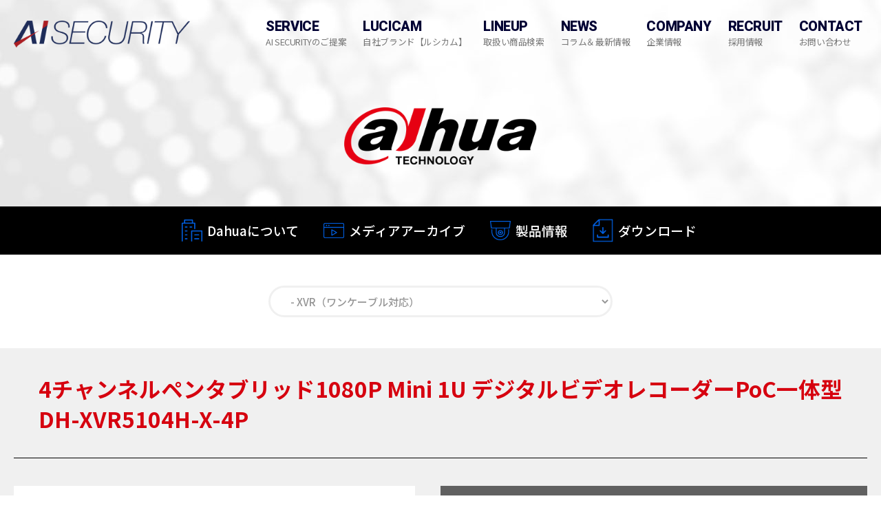

--- FILE ---
content_type: text/html; charset=UTF-8
request_url: https://ai-security.jp/products/product_brand/brand_duh/4%E3%83%81%E3%83%A3%E3%83%B3%E3%83%8D%E3%83%AB%E3%83%9A%E3%83%B3%E3%82%BF%E3%83%96%E3%83%AA%E3%83%83%E3%83%891080p-mini-1u-%E3%83%87%E3%82%B8%E3%82%BF%E3%83%AB%E3%83%93%E3%83%87%E3%82%AA%E3%83%AC.html/
body_size: 11529
content:
<!DOCTYPE html PUBLIC "-//W3C//DTD XHTML 1.0 Transitional//EN" "http://ww.w3.org/TR/xhtml1/DTD/xthml1-transitional.dtd"><html xmlns="http://www.w3.org/1999/xhtml" xml:lang="ja" lang="ja"><head>  <script async src="https://www.googletagmanager.com/gtag/js?id=UA-114960029-1"></script> <script>window.dataLayer = window.dataLayer || [];
  function gtag(){dataLayer.push(arguments);}
  gtag('js', new Date());

  gtag('config', 'UA-114960029-1');</script> <meta name="viewport" content="width=device-width; initial-scale=1.0; maximum-scale=1.0; user-scalable=0;"><meta http-equiv="Content-Type" content="text/html;charset=UTF-8" />  <script>/*<![CDATA[*/(function(w,d,s,l,i){w[l]=w[l]||[];w[l].push({'gtm.start':
new Date().getTime(),event:'gtm.js'});var f=d.getElementsByTagName(s)[0],
j=d.createElement(s),dl=l!='dataLayer'?'&l='+l:'';j.async=true;j.src=
'https://www.googletagmanager.com/gtm.js?id='+i+dl;f.parentNode.insertBefore(j,f);
})(window,document,'script','dataLayer','GTM-5ZTBZQV');/*]]>*/</script> <meta name="viewport" content="width=device-width, initial-scale=1"><meta property="og:title" content="4チャンネルペンタブリッド1080P Mini 1U デジタルビデオレコーダーPoC一体型 DH-XVR5104H-X-4P | AIセキュリティ株式会社AIセキュリティ株式会社"><meta property="og:type" content="product"><meta property="og:url" content="https://ai-security.jp/"><meta property="og:site_name" content="AIセキュリティ株式会社"><link rel="stylesheet" media="print" onload="this.onload=null;this.media='all';" id="ao_optimized_gfonts" href="https://fonts.googleapis.com/css?family=Noto+Serif+JP:400,500,900%7CNoto+Sans+JP:400,500,700,900%7CHeebo:400,600,800&amp;display=swap" /><link rel="stylesheet" href="https://ai-security.jp/wp-content/cache/autoptimize/css/autoptimize_single_444d83c12cb1ff4e15cd0fdd58333a9a.css?1769196147" type="text/css" /><link rel="stylesheet" href="https://ai-security.jp/wp-content/cache/autoptimize/css/autoptimize_single_38a2bf6cd48693191c0041f168039591.css?1769196147" type="text/css" /><meta name='robots' content='index, follow, max-image-preview:large, max-snippet:-1, max-video-preview:-1' /><title>4チャンネルペンタブリッド1080P Mini 1U デジタルビデオレコーダーPoC一体型 DH-XVR5104H-X-4P | AIセキュリティ株式会社</title><link rel="canonical" href="https://ai-security.jp/products/product_brand/brand_duh/4チャンネルペンタブリッド1080p-mini-1u-デジタルビデオレ.html/" /><meta property="og:locale" content="ja_JP" /><meta property="og:type" content="article" /><meta property="og:title" content="4チャンネルペンタブリッド1080P Mini 1U デジタルビデオレコーダーPoC一体型 DH-XVR5104H-X-4P | AIセキュリティ株式会社" /><meta property="og:url" content="https://ai-security.jp/products/product_brand/brand_duh/4チャンネルペンタブリッド1080p-mini-1u-デジタルビデオレ.html/" /><meta property="og:site_name" content="AIセキュリティ株式会社" /><meta property="article:modified_time" content="2024-02-27T13:40:39+00:00" /><meta name="twitter:card" content="summary_large_image" /> <script type="application/ld+json" class="yoast-schema-graph">{"@context":"https://schema.org","@graph":[{"@type":"Organization","@id":"https://ai-security.jp/#organization","name":"AI\u30bb\u30ad\u30e5\u30ea\u30c6\u30a3\u682a\u5f0f\u4f1a\u793e","url":"https://ai-security.jp/","sameAs":[],"logo":{"@type":"ImageObject","@id":"https://ai-security.jp/#logo","inLanguage":"ja","url":"https://ai-security.jp/wp-content/uploads/2021/07/logo.png","contentUrl":"https://ai-security.jp/wp-content/uploads/2021/07/logo.png","width":256,"height":39,"caption":"AI\u30bb\u30ad\u30e5\u30ea\u30c6\u30a3\u682a\u5f0f\u4f1a\u793e"},"image":{"@id":"https://ai-security.jp/#logo"}},{"@type":"WebSite","@id":"https://ai-security.jp/#website","url":"https://ai-security.jp/","name":"AI\u30bb\u30ad\u30e5\u30ea\u30c6\u30a3\u682a\u5f0f\u4f1a\u793e","description":"","publisher":{"@id":"https://ai-security.jp/#organization"},"potentialAction":[{"@type":"SearchAction","target":{"@type":"EntryPoint","urlTemplate":"https://ai-security.jp/?s={search_term_string}"},"query-input":"required name=search_term_string"}],"inLanguage":"ja"},{"@type":["WebPage","AboutPage"],"@id":"https://ai-security.jp/products/product_brand/brand_duh/4%e3%83%81%e3%83%a3%e3%83%b3%e3%83%8d%e3%83%ab%e3%83%9a%e3%83%b3%e3%82%bf%e3%83%96%e3%83%aa%e3%83%83%e3%83%891080p-mini-1u-%e3%83%87%e3%82%b8%e3%82%bf%e3%83%ab%e3%83%93%e3%83%87%e3%82%aa%e3%83%ac.html/#webpage","url":"https://ai-security.jp/products/product_brand/brand_duh/4%e3%83%81%e3%83%a3%e3%83%b3%e3%83%8d%e3%83%ab%e3%83%9a%e3%83%b3%e3%82%bf%e3%83%96%e3%83%aa%e3%83%83%e3%83%891080p-mini-1u-%e3%83%87%e3%82%b8%e3%82%bf%e3%83%ab%e3%83%93%e3%83%87%e3%82%aa%e3%83%ac.html/","name":"4\u30c1\u30e3\u30f3\u30cd\u30eb\u30da\u30f3\u30bf\u30d6\u30ea\u30c3\u30c91080P Mini 1U \u30c7\u30b8\u30bf\u30eb\u30d3\u30c7\u30aa\u30ec\u30b3\u30fc\u30c0\u30fcPoC\u4e00\u4f53\u578b DH-XVR5104H-X-4P | AI\u30bb\u30ad\u30e5\u30ea\u30c6\u30a3\u682a\u5f0f\u4f1a\u793e","isPartOf":{"@id":"https://ai-security.jp/#website"},"datePublished":"2022-08-01T01:42:36+00:00","dateModified":"2024-02-27T13:40:39+00:00","breadcrumb":{"@id":"https://ai-security.jp/products/product_brand/brand_duh/4%e3%83%81%e3%83%a3%e3%83%b3%e3%83%8d%e3%83%ab%e3%83%9a%e3%83%b3%e3%82%bf%e3%83%96%e3%83%aa%e3%83%83%e3%83%891080p-mini-1u-%e3%83%87%e3%82%b8%e3%82%bf%e3%83%ab%e3%83%93%e3%83%87%e3%82%aa%e3%83%ac.html/#breadcrumb"},"inLanguage":"ja","potentialAction":[{"@type":"ReadAction","target":["https://ai-security.jp/products/product_brand/brand_duh/4%e3%83%81%e3%83%a3%e3%83%b3%e3%83%8d%e3%83%ab%e3%83%9a%e3%83%b3%e3%82%bf%e3%83%96%e3%83%aa%e3%83%83%e3%83%891080p-mini-1u-%e3%83%87%e3%82%b8%e3%82%bf%e3%83%ab%e3%83%93%e3%83%87%e3%82%aa%e3%83%ac.html/"]}]},{"@type":"BreadcrumbList","@id":"https://ai-security.jp/products/product_brand/brand_duh/4%e3%83%81%e3%83%a3%e3%83%b3%e3%83%8d%e3%83%ab%e3%83%9a%e3%83%b3%e3%82%bf%e3%83%96%e3%83%aa%e3%83%83%e3%83%891080p-mini-1u-%e3%83%87%e3%82%b8%e3%82%bf%e3%83%ab%e3%83%93%e3%83%87%e3%82%aa%e3%83%ac.html/#breadcrumb","itemListElement":[{"@type":"ListItem","position":1,"name":"\u30db\u30fc\u30e0","item":"https://ai-security.jp/"},{"@type":"ListItem","position":2,"name":"\u6a5f\u5668\u8ca9\u58f2","item":"https://ai-security.jp/products/"},{"@type":"ListItem","position":3,"name":"4\u30c1\u30e3\u30f3\u30cd\u30eb\u30da\u30f3\u30bf\u30d6\u30ea\u30c3\u30c91080P Mini 1U \u30c7\u30b8\u30bf\u30eb\u30d3\u30c7\u30aa\u30ec\u30b3\u30fc\u30c0\u30fcPoC\u4e00\u4f53\u578b"}]}]}</script> <link href='https://fonts.gstatic.com' crossorigin='anonymous' rel='preconnect' /><link rel='stylesheet' id='wp-block-library-css' href='https://ai-security.jp/wp-includes/css/dist/block-library/style.min.css?ver=6.4.7' type='text/css' media='all' /><style id='classic-theme-styles-inline-css' type='text/css'>/*! This file is auto-generated */
.wp-block-button__link{color:#fff;background-color:#32373c;border-radius:9999px;box-shadow:none;text-decoration:none;padding:calc(.667em + 2px) calc(1.333em + 2px);font-size:1.125em}.wp-block-file__button{background:#32373c;color:#fff;text-decoration:none}</style><style id='global-styles-inline-css' type='text/css'>/*<![CDATA[*/body{--wp--preset--color--black: #000000;--wp--preset--color--cyan-bluish-gray: #abb8c3;--wp--preset--color--white: #ffffff;--wp--preset--color--pale-pink: #f78da7;--wp--preset--color--vivid-red: #cf2e2e;--wp--preset--color--luminous-vivid-orange: #ff6900;--wp--preset--color--luminous-vivid-amber: #fcb900;--wp--preset--color--light-green-cyan: #7bdcb5;--wp--preset--color--vivid-green-cyan: #00d084;--wp--preset--color--pale-cyan-blue: #8ed1fc;--wp--preset--color--vivid-cyan-blue: #0693e3;--wp--preset--color--vivid-purple: #9b51e0;--wp--preset--gradient--vivid-cyan-blue-to-vivid-purple: linear-gradient(135deg,rgba(6,147,227,1) 0%,rgb(155,81,224) 100%);--wp--preset--gradient--light-green-cyan-to-vivid-green-cyan: linear-gradient(135deg,rgb(122,220,180) 0%,rgb(0,208,130) 100%);--wp--preset--gradient--luminous-vivid-amber-to-luminous-vivid-orange: linear-gradient(135deg,rgba(252,185,0,1) 0%,rgba(255,105,0,1) 100%);--wp--preset--gradient--luminous-vivid-orange-to-vivid-red: linear-gradient(135deg,rgba(255,105,0,1) 0%,rgb(207,46,46) 100%);--wp--preset--gradient--very-light-gray-to-cyan-bluish-gray: linear-gradient(135deg,rgb(238,238,238) 0%,rgb(169,184,195) 100%);--wp--preset--gradient--cool-to-warm-spectrum: linear-gradient(135deg,rgb(74,234,220) 0%,rgb(151,120,209) 20%,rgb(207,42,186) 40%,rgb(238,44,130) 60%,rgb(251,105,98) 80%,rgb(254,248,76) 100%);--wp--preset--gradient--blush-light-purple: linear-gradient(135deg,rgb(255,206,236) 0%,rgb(152,150,240) 100%);--wp--preset--gradient--blush-bordeaux: linear-gradient(135deg,rgb(254,205,165) 0%,rgb(254,45,45) 50%,rgb(107,0,62) 100%);--wp--preset--gradient--luminous-dusk: linear-gradient(135deg,rgb(255,203,112) 0%,rgb(199,81,192) 50%,rgb(65,88,208) 100%);--wp--preset--gradient--pale-ocean: linear-gradient(135deg,rgb(255,245,203) 0%,rgb(182,227,212) 50%,rgb(51,167,181) 100%);--wp--preset--gradient--electric-grass: linear-gradient(135deg,rgb(202,248,128) 0%,rgb(113,206,126) 100%);--wp--preset--gradient--midnight: linear-gradient(135deg,rgb(2,3,129) 0%,rgb(40,116,252) 100%);--wp--preset--font-size--small: 13px;--wp--preset--font-size--medium: 20px;--wp--preset--font-size--large: 36px;--wp--preset--font-size--x-large: 42px;--wp--preset--spacing--20: 0.44rem;--wp--preset--spacing--30: 0.67rem;--wp--preset--spacing--40: 1rem;--wp--preset--spacing--50: 1.5rem;--wp--preset--spacing--60: 2.25rem;--wp--preset--spacing--70: 3.38rem;--wp--preset--spacing--80: 5.06rem;--wp--preset--shadow--natural: 6px 6px 9px rgba(0, 0, 0, 0.2);--wp--preset--shadow--deep: 12px 12px 50px rgba(0, 0, 0, 0.4);--wp--preset--shadow--sharp: 6px 6px 0px rgba(0, 0, 0, 0.2);--wp--preset--shadow--outlined: 6px 6px 0px -3px rgba(255, 255, 255, 1), 6px 6px rgba(0, 0, 0, 1);--wp--preset--shadow--crisp: 6px 6px 0px rgba(0, 0, 0, 1);}:where(.is-layout-flex){gap: 0.5em;}:where(.is-layout-grid){gap: 0.5em;}body .is-layout-flow > .alignleft{float: left;margin-inline-start: 0;margin-inline-end: 2em;}body .is-layout-flow > .alignright{float: right;margin-inline-start: 2em;margin-inline-end: 0;}body .is-layout-flow > .aligncenter{margin-left: auto !important;margin-right: auto !important;}body .is-layout-constrained > .alignleft{float: left;margin-inline-start: 0;margin-inline-end: 2em;}body .is-layout-constrained > .alignright{float: right;margin-inline-start: 2em;margin-inline-end: 0;}body .is-layout-constrained > .aligncenter{margin-left: auto !important;margin-right: auto !important;}body .is-layout-constrained > :where(:not(.alignleft):not(.alignright):not(.alignfull)){max-width: var(--wp--style--global--content-size);margin-left: auto !important;margin-right: auto !important;}body .is-layout-constrained > .alignwide{max-width: var(--wp--style--global--wide-size);}body .is-layout-flex{display: flex;}body .is-layout-flex{flex-wrap: wrap;align-items: center;}body .is-layout-flex > *{margin: 0;}body .is-layout-grid{display: grid;}body .is-layout-grid > *{margin: 0;}:where(.wp-block-columns.is-layout-flex){gap: 2em;}:where(.wp-block-columns.is-layout-grid){gap: 2em;}:where(.wp-block-post-template.is-layout-flex){gap: 1.25em;}:where(.wp-block-post-template.is-layout-grid){gap: 1.25em;}.has-black-color{color: var(--wp--preset--color--black) !important;}.has-cyan-bluish-gray-color{color: var(--wp--preset--color--cyan-bluish-gray) !important;}.has-white-color{color: var(--wp--preset--color--white) !important;}.has-pale-pink-color{color: var(--wp--preset--color--pale-pink) !important;}.has-vivid-red-color{color: var(--wp--preset--color--vivid-red) !important;}.has-luminous-vivid-orange-color{color: var(--wp--preset--color--luminous-vivid-orange) !important;}.has-luminous-vivid-amber-color{color: var(--wp--preset--color--luminous-vivid-amber) !important;}.has-light-green-cyan-color{color: var(--wp--preset--color--light-green-cyan) !important;}.has-vivid-green-cyan-color{color: var(--wp--preset--color--vivid-green-cyan) !important;}.has-pale-cyan-blue-color{color: var(--wp--preset--color--pale-cyan-blue) !important;}.has-vivid-cyan-blue-color{color: var(--wp--preset--color--vivid-cyan-blue) !important;}.has-vivid-purple-color{color: var(--wp--preset--color--vivid-purple) !important;}.has-black-background-color{background-color: var(--wp--preset--color--black) !important;}.has-cyan-bluish-gray-background-color{background-color: var(--wp--preset--color--cyan-bluish-gray) !important;}.has-white-background-color{background-color: var(--wp--preset--color--white) !important;}.has-pale-pink-background-color{background-color: var(--wp--preset--color--pale-pink) !important;}.has-vivid-red-background-color{background-color: var(--wp--preset--color--vivid-red) !important;}.has-luminous-vivid-orange-background-color{background-color: var(--wp--preset--color--luminous-vivid-orange) !important;}.has-luminous-vivid-amber-background-color{background-color: var(--wp--preset--color--luminous-vivid-amber) !important;}.has-light-green-cyan-background-color{background-color: var(--wp--preset--color--light-green-cyan) !important;}.has-vivid-green-cyan-background-color{background-color: var(--wp--preset--color--vivid-green-cyan) !important;}.has-pale-cyan-blue-background-color{background-color: var(--wp--preset--color--pale-cyan-blue) !important;}.has-vivid-cyan-blue-background-color{background-color: var(--wp--preset--color--vivid-cyan-blue) !important;}.has-vivid-purple-background-color{background-color: var(--wp--preset--color--vivid-purple) !important;}.has-black-border-color{border-color: var(--wp--preset--color--black) !important;}.has-cyan-bluish-gray-border-color{border-color: var(--wp--preset--color--cyan-bluish-gray) !important;}.has-white-border-color{border-color: var(--wp--preset--color--white) !important;}.has-pale-pink-border-color{border-color: var(--wp--preset--color--pale-pink) !important;}.has-vivid-red-border-color{border-color: var(--wp--preset--color--vivid-red) !important;}.has-luminous-vivid-orange-border-color{border-color: var(--wp--preset--color--luminous-vivid-orange) !important;}.has-luminous-vivid-amber-border-color{border-color: var(--wp--preset--color--luminous-vivid-amber) !important;}.has-light-green-cyan-border-color{border-color: var(--wp--preset--color--light-green-cyan) !important;}.has-vivid-green-cyan-border-color{border-color: var(--wp--preset--color--vivid-green-cyan) !important;}.has-pale-cyan-blue-border-color{border-color: var(--wp--preset--color--pale-cyan-blue) !important;}.has-vivid-cyan-blue-border-color{border-color: var(--wp--preset--color--vivid-cyan-blue) !important;}.has-vivid-purple-border-color{border-color: var(--wp--preset--color--vivid-purple) !important;}.has-vivid-cyan-blue-to-vivid-purple-gradient-background{background: var(--wp--preset--gradient--vivid-cyan-blue-to-vivid-purple) !important;}.has-light-green-cyan-to-vivid-green-cyan-gradient-background{background: var(--wp--preset--gradient--light-green-cyan-to-vivid-green-cyan) !important;}.has-luminous-vivid-amber-to-luminous-vivid-orange-gradient-background{background: var(--wp--preset--gradient--luminous-vivid-amber-to-luminous-vivid-orange) !important;}.has-luminous-vivid-orange-to-vivid-red-gradient-background{background: var(--wp--preset--gradient--luminous-vivid-orange-to-vivid-red) !important;}.has-very-light-gray-to-cyan-bluish-gray-gradient-background{background: var(--wp--preset--gradient--very-light-gray-to-cyan-bluish-gray) !important;}.has-cool-to-warm-spectrum-gradient-background{background: var(--wp--preset--gradient--cool-to-warm-spectrum) !important;}.has-blush-light-purple-gradient-background{background: var(--wp--preset--gradient--blush-light-purple) !important;}.has-blush-bordeaux-gradient-background{background: var(--wp--preset--gradient--blush-bordeaux) !important;}.has-luminous-dusk-gradient-background{background: var(--wp--preset--gradient--luminous-dusk) !important;}.has-pale-ocean-gradient-background{background: var(--wp--preset--gradient--pale-ocean) !important;}.has-electric-grass-gradient-background{background: var(--wp--preset--gradient--electric-grass) !important;}.has-midnight-gradient-background{background: var(--wp--preset--gradient--midnight) !important;}.has-small-font-size{font-size: var(--wp--preset--font-size--small) !important;}.has-medium-font-size{font-size: var(--wp--preset--font-size--medium) !important;}.has-large-font-size{font-size: var(--wp--preset--font-size--large) !important;}.has-x-large-font-size{font-size: var(--wp--preset--font-size--x-large) !important;}
.wp-block-navigation a:where(:not(.wp-element-button)){color: inherit;}
:where(.wp-block-post-template.is-layout-flex){gap: 1.25em;}:where(.wp-block-post-template.is-layout-grid){gap: 1.25em;}
:where(.wp-block-columns.is-layout-flex){gap: 2em;}:where(.wp-block-columns.is-layout-grid){gap: 2em;}
.wp-block-pullquote{font-size: 1.5em;line-height: 1.6;}/*]]>*/</style><link rel='stylesheet' id='toc-screen-css' href='https://ai-security.jp/wp-content/plugins/table-of-contents-plus/screen.min.css?ver=2106' type='text/css' media='all' /> <script type="text/javascript" src="https://ai-security.jp/wp-includes/js/jquery/jquery.min.js?ver=3.7.1" id="jquery-core-js"></script> <script defer type="text/javascript" src="https://ai-security.jp/wp-includes/js/jquery/jquery-migrate.min.js?ver=3.4.1" id="jquery-migrate-js"></script> <link rel="https://api.w.org/" href="https://ai-security.jp/wp-json/" /><link rel="alternate" type="application/json" href="https://ai-security.jp/wp-json/wp/v2/products/3573" /><link rel='shortlink' href='https://ai-security.jp/?p=3573' /><link rel="alternate" type="application/json+oembed" href="https://ai-security.jp/wp-json/oembed/1.0/embed?url=https%3A%2F%2Fai-security.jp%2Fproducts%2Fproduct_brand%2Fbrand_duh%2F4%25e3%2583%2581%25e3%2583%25a3%25e3%2583%25b3%25e3%2583%258d%25e3%2583%25ab%25e3%2583%259a%25e3%2583%25b3%25e3%2582%25bf%25e3%2583%2596%25e3%2583%25aa%25e3%2583%2583%25e3%2583%25891080p-mini-1u-%25e3%2583%2587%25e3%2582%25b8%25e3%2582%25bf%25e3%2583%25ab%25e3%2583%2593%25e3%2583%2587%25e3%2582%25aa%25e3%2583%25ac.html%2F" /><link rel="alternate" type="text/xml+oembed" href="https://ai-security.jp/wp-json/oembed/1.0/embed?url=https%3A%2F%2Fai-security.jp%2Fproducts%2Fproduct_brand%2Fbrand_duh%2F4%25e3%2583%2581%25e3%2583%25a3%25e3%2583%25b3%25e3%2583%258d%25e3%2583%25ab%25e3%2583%259a%25e3%2583%25b3%25e3%2582%25bf%25e3%2583%2596%25e3%2583%25aa%25e3%2583%2583%25e3%2583%25891080p-mini-1u-%25e3%2583%2587%25e3%2582%25b8%25e3%2582%25bf%25e3%2583%25ab%25e3%2583%2593%25e3%2583%2587%25e3%2582%25aa%25e3%2583%25ac.html%2F&#038;format=xml" /><style type="text/css">div#toc_container ul li {font-size: 1em;}</style> <script defer type='text/javascript' src='https://ai-security.jp/wp-content/cache/autoptimize/js/autoptimize_single_84be75049dd9dad2b81d1efa007c93e3.js'></script> <script defer type='text/javascript' src='https://ai-security.jp/wp-content/cache/autoptimize/js/autoptimize_single_0c0ce641a6a5c9fabafb4bdce16689a1.js'></script>  <script src="https://cdn.jsdelivr.net/npm/jquery@3/dist/jquery.min.js"></script> <script defer type="text/javascript" src="https://ai-security.jp/wp-content/themes/wptheme/js/jquery.inview.min.js"></script> <script defer type="text/javascript" src="https://ai-security.jp/wp-content/cache/autoptimize/js/autoptimize_single_d28803087b3e0e840c4ae3846ce25ed7.js"></script> <link rel="stylesheet" type="text/css" href="https://ai-security.jp/wp-content/cache/autoptimize/css/autoptimize_single_f38b2db10e01b1572732a3191d538707.css" media="screen" /><link rel="stylesheet" type="text/css" href="https://ai-security.jp/wp-content/cache/autoptimize/css/autoptimize_single_f9faba678c4d6dcfdde69e5b11b37a2e.css" media="screen" /> <script defer src="https://ai-security.jp/wp-content/themes/wptheme/js/slick.min.js"></script> <script>$(window).scroll(function(){
  if ($(window).scrollTop() > ($(window).height() / 100) * 1) {
    $('header').addClass('scroll');
  } else {
    $('header').removeClass('scroll');
  }
});</script> <script>$(window).scroll(function(){
  if ($(window).scrollTop() > 800) {
    $('.fixed_contact').addClass('show_foot');
  } else {
    $('.fixed_contact').removeClass('show_foot');
  }
});</script> <script>$(function(){
  $(".inview").on("inview", function (event, isInView) {
    if (isInView) {
      $(this).stop().addClass("is-show");
    }
  });
});</script> <script>$(function(){
  $('a[href^="#"]').click(function(){
    var speed = 500;
    var href= $(this).attr("href");
    var target = $(href == "#" || href == "" ? 'html' : href);
    var position = target.offset().top;
    $("html, body").animate({scrollTop:position}, speed, "swing");
    return false;
  });
});</script> <script>$(function(){
	$("nav .menu_box").on("click", function() {
	    $(this).next().slideToggle();
	    $(this).toggleClass("active");
	});

	$("nav .gloval_menu li a").on("click", function() {
	    $("nav ul.splist").slideToggle();
	    $("nav .menu_box").removeClass("active");
	});
});

jQuery(function($){
var winH = $(window).height();
$('.box').outerHeight(winH);
 
$(window).on('load',function(){
    setBgImg($('.fitImg'));
});
 
$(window).on('resize',function(){
    winH = $(window).height();
    $('.box').outerHeight(winH);
    setBgImg($('.fitImg'));
});
});</script> <script>(function($) {
	  $(document).ready(function() {
		$.slidebars();
	  });
	}) (jQuery);</script> </head><body id="" class="other"> <noscript><iframe src="https://www.googletagmanager.com/ns.html?id=GTM-5ZTBZQV"
height="0" width="0" style="display:none;visibility:hidden"></iframe></noscript><header class="renew clearfix"> <a href="https://ai-security.jp/" class="" title="AIセキュリティ株式会社"><img src="https://ai-security.jp/wp-content/themes/wptheme/images/logo_blank.png" alt="AIセキュリティ株式会社" class="head_logo" /></a><nav><ul class="gloval_menu clearfix"><li> <a href="https://ai-security.jp/vision" title=""> <span class="main">SERVICE</span> <span class="sub">AI SECURITYのご提案</span> </a><div class="subLink openSubmenu transition05"><div class="subLinkContents"><div class="subLinkBox clearfix"><div class="menuTitleBlock"><div class="menuTitle"> <span class="main">SERVICE</span> <span class="sub">AI SECURITYのご提案</span></div></div><div class="menuBlock"><div class="cl3"> <a href="https://ai-security.jp/vision" class="imgLink"><img src="https://ai-security.jp/wp-content/themes/wptheme/images/serviceMenuImg01.png" alt="AIセキュリティのビジョン"></a> <a href="https://ai-security.jp/vision" class="normalLink">AIセキュリティのビジョン</a></div><div class="cl3"> <a href="https://ai-security.jp/business" class="imgLink"><img src="https://ai-security.jp/wp-content/themes/wptheme/images/serviceMenuImg02.png" alt="業務内容"></a> <a href="https://ai-security.jp/business" class="normalLink">業務内容</a></div><div class="cl3"> <a href="https://ai-security.jp/solution" class="imgLink"><img src="https://ai-security.jp/wp-content/themes/wptheme/images/serviceMenuImg03.png" alt="取扱いメーカーについて"></a> <a href="https://ai-security.jp/solution" class="normalLink">ソリューション</a></div></div></div></div></div></li><li> <a href="https://ai-security.jp/lucicam" title=""> <span class="main">LUCICAM</span> <span class="sub">自社ブランド【ルシカム】</span> </a></li><li> <a href="https://ai-security.jp/?post_type=products&cat_area1%5B%5D=brand_luc&cat_area2%5B%5D=&s=" title=""> <span class="main">LINEUP</span> <span class="sub">取扱い商品検索</span> </a></li><li> <a href="https://ai-security.jp/column" title=""> <span class="main">NEWS</span> <span class="sub">コラム＆最新情報</span> </a></li><li> <a href="https://ai-security.jp/message" title=""> <span class="main">COMPANY</span> <span class="sub">企業情報</span> </a><div class="subLink openSubmenu transition05"><div class="subLinkContents"><div class="subLinkBox clearfix"><div class="menuTitleBlock"><div class="menuTitle"> <span class="main">COMPANY</span> <span class="sub">企業情報</span></div></div><div class="menuBlock"><div class="cl2"> <a href="https://ai-security.jp/message" class="imgLink"><img src="https://ai-security.jp/wp-content/uploads/2021/07/banner_aisatsu2021.jpg" alt="代表ご挨拶"></a> <a href="https://ai-security.jp/message" class="normalLink">代表ご挨拶</a></div><div class="cl2"> <a href="https://ai-security.jp/company" class="imgLink"><img src="https://ai-security.jp/wp-content/themes/wptheme/images/companyMenuImg02.png" alt="会社概要"></a> <a href="https://ai-security.jp/company" class="normalLink">会社概要</a></div></div></div></div></div></li><li> <a href="https://ai-security.jp/recruit" title=""> <span class="main">RECRUIT</span> <span class="sub">採用情報</span> </a></li><li> <a href="https://ai-security.jp/contact" title=""> <span class="main">CONTACT</span> <span class="sub">お問い合わせ</span> </a></li> <span class="global-nav--bar"></span></ul></nav> <span class="menuBtn sb-toggle-right"></span></header><div id="sb-site"><main><section class="hikMenu_sp dahuaVer accordionBrandMenu pcNone" id="hikMenuSp"> <script type="text/javascript">(function($) {
			  $(function(){
				  $(".accordionBrandMenu .openBtn").click(function(){
					  $(this).parent().next(".brandMenu").slideToggle();
					  $(this).toggleClass("open");
				  }); 
			  });
			}) (jQuery);</script> <script type="text/javascript">(function($) {
				$(function(){
					$(".accordionBrandSub .openBtn").click(function(){
						$(this).parent().next(".sideLink").slideToggle();
						$(this).toggleClass("open");
					}); 
				});
			}) (jQuery);</script> <a href="/dahua/"><img src="https://ai-security.jp/wp-content/themes/wptheme/images/logo-dahua_white.png" class="hikMenuLogoSp" alt="Dahua(ダーファ)"></a><div class="openBtn heebo">MENU</div></section><ul class="brandMenu dahuaVer pcNone"><li class="top"> <a href="/dahua/about/" class="accordionNo">Dahua Technologyについて</a></li><li class="media"> <a href="/mediaarchive/media_dahua/" class="accordionNo">メディアアーカイブ</a></li><li class="product"> <a href="/products/dahua/" class="accordionNo">製品情報</a></li><li class="download"> <a href="/dahua/download/" title="" class="accordionNo">ダウンロード</a></li></ul><section id="dahua_top" class="dahuaDefaultTitle"> <a href="/dahua/"><img src="https://ai-security.jp/wp-content/themes/wptheme/images/logo-dahua.png" class="hikLogo inview fadeIn_up timing0" alt="Dahua(ダーファ)"></a></section><section class="dahuaMenu_mini" id="dahuaMenu"><ul><li class="inview fadeIn_up timing3"><a href="https://ai-security.jp/dahua/about/">Dahuaについて</a></li><li class="inview fadeIn_up timing4"><a href="https://ai-security.jp/mediaarchive/media_dahua/">メディアアーカイブ</a></li><li class="inview fadeIn_up timing5"><a href="https://ai-security.jp/products/dahua/">製品情報</a></li><li class="inview fadeIn_up timing6"><a href="https://ai-security.jp/dahua/download/">ダウンロード</a></li></ul></section><section class="hik_productList dahua_productList" id=""><div class="hikPrpductMenu dahuaPrpductMenu"><div class="contents1080"><div class="productsSelectBlock"> <select class="productsSelect" onChange="location.href=value;"><option value="">製品カテゴリを選択してください</option><option value="https://ai-security.jp/products/dahua/dahua_networkcamera" >- ネットワークカメラ</option><option value="https://ai-security.jp/products/dahua/dahua_networkcamera/dahua_2mpnetworkcam" >- - 2MPネットワークカメラ</option><option value="https://ai-security.jp/products/dahua/dahua_networkcamera/dahua_4mpnetworkcam" >- - 4MPネットワークカメラ</option><option value="https://ai-security.jp/products/dahua/dahua_networkcamera/dahua_5mpnetworkcamera" >- - 5MPネットワークカメラ</option><option value="https://ai-security.jp/products/dahua/dahua_networkcamera/dahua_4knetwork2" >- - 4Kネットワークカメラ</option><option value="https://ai-security.jp/products/dahua/dahua_networkcamera/dahua_tioc2" >- - TiOC</option><option value="https://ai-security.jp/products/dahua/dahua_networkcamera/dahua_car" >- - 車番認証カメラ</option><option value="https://ai-security.jp/products/dahua/dahua_ancam" >- アナログカメラ</option><option value="https://ai-security.jp/products/dahua/dahua_ancam/dahua_2mp-hd-cvi" >- - 2MP HD-CVIカメラ</option><option value="https://ai-security.jp/products/dahua/dahua_ancam/dahua_4knetwork" >- - 4K HD-CVIカメラ</option><option value="https://ai-security.jp/products/dahua/dahua_ancam/dahua_5mp-hd-cvi" >- - 5MP HD-CVIカメラ</option><option value="https://ai-security.jp/products/dahua/dahua_ancam/dahua_tioc" >- - TiOC</option><option value="https://ai-security.jp/products/dahua/dahua_ancam/dahua_onecabcam" >- - ワンケーブルカメラ</option><option value="https://ai-security.jp/products/dahua/dahua_everydirectioncam" >- 全方位カメラ</option><option value="https://ai-security.jp/products/dahua/dahua_ptz" >- PTZカメラ</option><option value="https://ai-security.jp/products/dahua/dahua_explosionproof" >- 防爆ネットワークカメラ</option><option value="https://ai-security.jp/products/dahua/dahua_corrosionprotection" >- 防食ネットワークカメラ</option><option value="https://ai-security.jp/products/dahua/dahua_wifi" >- Wifiカメラ</option><option value="https://ai-security.jp/products/dahua/dahua_solarcam" >- ソーラー4Gカメラ</option><option value="https://ai-security.jp/products/dahua/dahua_xvr" >- XVR</option><option value="https://ai-security.jp/products/dahua/dahua_xvr2" selected>- XVR（ワンケーブル対応）</option><option value="https://ai-security.jp/products/dahua/dahua_nvr" >- NVR</option><option value="https://ai-security.jp/products/dahua/dahua_acscon" >- アクセスコントローラー</option><option value="https://ai-security.jp/products/dahua/dahua_acs/" >- アクセサリ</option><option value="https://ai-security.jp/products/dahua/dahua_acs/dahua_poe" >- - PoEスイッチ</option><option value="https://ai-security.jp/products/dahua/dahua_acs/dahua_ptz2" >- - PTZコントローラ</option><option value="https://ai-security.jp/products/dahua/dahua_acs/dahua_other" >- - その他</option><option value="https://ai-security.jp/products/dahua/dahua_acs/dahua_microsdcard" >- - マイクロSDカード</option><option value="https://ai-security.jp/products/dahua/dahua_acs/dahua_lens" >- - レンズ</option><option value="https://ai-security.jp/products/dahua/dahua_acs/dahua_toritsuke" >- - 取付金具</option><option value="https://ai-security.jp/products/dahua/dahua_acs/dahua_conversion" >- - 変換器</option><option value="https://ai-security.jp/products/dahua/dahua_acs/dahua_power" >- - 電源</option> </select></div></div></div></section><section class="productPage" id=""><div class="contents1280"><h1 class="product hik">4チャンネルペンタブリッド1080P Mini 1U デジタルビデオレコーダーPoC一体型<br />DH-XVR5104H-X-4P</h1><div class="productDataArea clearfix"><div class="imgLeft"> <img src="https://ai-security.jp/wp-content/uploads/2022/08/XR06-1.png" alt="" class="mainImg" /></div><div class="dataRight"><div class="newTagBlock"><h2>製品仕様</h2><div class="shiyoText"><p>&middot; H.265+/H.265デュアルストリームビデオ圧縮<br />&middot; HDCVI/AHD/TVI/CVBS/IP ビデオ入力対応<br />&middot; IPカメラ入力最大6/12チャンネル（各チャンネル最大6MP）<br />&nbsp; &nbsp;最大入力帯域24/48Mbps<br />&middot; SMD, 人間の顔の検出, IVSをサポート<br />&middot; HDCVI PoC AT &amp; AF カメラを全チャンネルでサポート</p></div></div><div class="catalog"> <a class="downloadBtn" href="https://ai-security.jp/wp-content/uploads/2022/08/DH-XR06_XVR5104_08H-X-4P.pdf" target="_blank">カタログを開く</a></div><link rel="stylesheet" href="https://ai-security.jp/wp-content/cache/autoptimize/css/autoptimize_single_30b593b71d7672658f89bfea0ab360c9.css"> <script defer src="https://ai-security.jp/wp-content/themes/wptheme/js/jquery.magnific-popup.min.js"></script> <script>$(function() {
	$('#pdf_btn').magnificPopup({
		items: {
			src: '#category03'
		}
	});
});</script> <div id="modal_wrap"><div id="category03" class="modal-content mfp-hide"><div class="contactForm_download"><div class="titleBlock">カタログダウンロード登録フォーム</div><div class="textBlock">弊社取扱い機器のカタログのダウンロードをご希望の方は、下記のご登録をお願いいたします。<br /> ご登録が完了いたしましたらカタログのダウンロードが可能となります。</div><form id="form" method="POST"><div class="formBlock clearfix"><div class="leftTitle">お名前<span>※</span></div><div class="rightInput"><input type="text" name="name" value="" placeholder="例）防犯太郎" required /></div></div><div class="formBlock clearfix"><div class="leftTitle">会社名</div><div class="rightInput"><input type="text" name="company" value="" placeholder="例）AIセキュリティ株式会社" /></div></div><div class="formBlock clearfix"><div class="leftTitle">メールアドレス<span>※</span></div><div class="rightInput"><input type="email" name="email" placeholder="例）info@example.jp" required /></div></div><div class="douiBox"> <input type="checkbox" id="doui" name="" required> <label for="doui" class="checkbox01">プライバシーポリシーに同意する</label></div><div class="submitBox"> <button type="submit" class="kakunin">登録</button></div></form></div></div></div> <script>document.getElementById("form").addEventListener('submit', function(evt) {
            console.log({
                target: evt.target
            })
            try {
                evt.preventDefault()
                var form = evt.target
                var values = {
                    name: form.name.value,
                    company: form.company.value,
                    email: form.email.value,
                    tel: '',
                }
                $.ajax({
                    type: 'POST',
                    url: 'https://ai-security.jp/wp-content/themes/wptheme/pdfpost.php',
                    data: values,
                    success: function() {
                        alert('ご登録いただき有難うございます。ダウンロードボタンを押してダウンロードしてください。');
                        location.reload()
                    },
                })
            } catch (error) {
                console.log({
                    error
                })
            } finally {
                return false
            }
        })</script> </div><div class="w100Block"><h2>製品概要</h2><div class="whiteBox"><p><strong>【システム概要】</strong><br />監視オペレーターが求めるHD/UHDは保存や伝送に多額の費用がかかりますが、新しいHDCVI H.265+/H.265なら、4MP/4Kの監視映像解像度を実現する高品質を維持しながらも、必要なビットレートを大幅に削減できます。<br />Liteシリーズは高品質かつコストパフォーマンスに優れており、品質と性能の両方を求めながらも予算に限りのあるユーザーに最適なソリューションです。スマートH.265+/H.265の高効率のエンコードにより、帯域幅/ストレージコストが節約され、総所有コスト（TCO）が大幅に削減されます。<br /><strong><br />【機能】</strong><br /><strong>PoC機能</strong><br />このシリーズ製品は、PoC機能をサポートしています。PoC　AFカメラの消費電力は6w未満、ATカメラの消費電力は12W未満です。<br /><strong>PoC電源自動制限</strong><br />PoC過電流/短絡自動保護、ケーブルを抜いた後の自動電源オフ。<br />消費電力の異なるPoCカメラを自動認識します。<br />現在の消費電力ステータス、電力残量などのPoC情報を表示します。<br />UTP送信と互換性のあるPoC機能を手動で無効にします。<br />バランに接続する前にPoC機能を無効にします。<br /><strong>スマートH.265+</strong><br />H.265+スマートコーデックは、新しいカメラを導入することなく、H.264に比べてビットレートとストレージの要件を最大90%削減できます。HDCVI/AHD/TVI/CVBS自動検出設定なしでフロントカメラの信号自動認識でき、操作が簡単で便利です。<br /><strong>高解像度カメラ入力</strong><br />XVRは最大5MP HDCVIカメラ入力及び6MP IPカメラ入力をサポート<br />します。<br /><strong>オーディオ/アップグレード/アラーム信号を同軸ケーブルで送信</strong><br />一体型設計で配線の問題が低減され、費用効果も高く取り付けが簡単です。<br /><strong>長距離伝送</strong><br />非PoCモード：HDCVIシステムは、ビデオロスのない長距離伝送と同軸ケーブル制御をサポートしています。720Pカメラ（HDCVI、AHD、TVI）の場合最低500m、1080P以上のカメラ（HDCVI、AHD、TVI）の場合最低300m<br /><strong>PoCモード</strong>：HDCVIシステムは、5MP、4MP、1080P、720Pカメラ<br />（HDCVI、AHD、TVI）のビデオ無償失長距離伝送と同軸ケーブル制御<br />をサポートします。ATカメラは100m以上、AFカメラは200m以上に対応<br />しています。<br /><strong>スマートファン設計</strong><br />CPUの温度に応じて自動的にスマートファンをオン/オフすることがで<br />きます。これによりファンのノイズを効果的に低減し、ユーザーエクス<br />ペリエンスを向上すると同時に、ファンの寿命も向上することができま<br />す。<br /><strong>インテリジェントビデオシステム（IVS）</strong><br />動体を検知・分析できる組み込みのインテリジェントビデオ分析機能により、ビデオ監視を強化します。オプションで端末に標準的なインテリジェント機能を搭載し、廃棄物や紛失物など複数の対象物を検出で<br />きます。IVSは、事前に設定したラインを越えたときに検出するトリップワイヤー分析をサポートしています。<br /><strong>顔検出</strong><br />フロントカメラに映った人の検索や特定が必要な各種の用途で一般的に使われている技術です。<br /><strong>スマート検索</strong><br />再生時に一部分を指定することで、モーション検知ビデオを短時間で集めることができます。緊急時に大変便利です。</p></div></div></div><div class="defaultBtnLink"> <a href="https://ai-security.jp/contact/" class="linkBtn max600">この商品について問い合わせる</a></div></div></section><section class="contact_hik renew"> <a href="#" class="pagetop" title="ページトップ"></a><div class="contents1080"><div class="contact_please">ご質問・資料請求など<br class="pcNone" />お気軽にお問い合わせください。</div><div class="tel_form_box clearfix"><div class="telLink"> <span class="top">お急ぎの方・費用に関するお問い合わせはこちら</span><br /> <span class="number heebo">03-6300-9892</span><br /> <span class="bottom">9:00～17:00（平日）</span></div><div class="formLink"> <a href="https://ai-security.jp/contact">お問い合わせフォーム<span class="view-more-hover"></span></a></div></div></div></section></main><footer class="renew"><div class="footContents"> <a href="https://ai-security.jp/"><img src="https://ai-security.jp/wp-content/themes/wptheme/images/footLogo.png" alt="AIセキュリティ株式会社" class="footLogo"></a><ul class="foot_menu clearfix"><li> <a href="https://ai-security.jp/vision" title=""> <span class="main">SERVICE</span> <span class="sub">AI SECURITYのご提案</span> </a><div class="subMenu"> <a href="https://ai-security.jp/vision">AIセキュリティのビジョン</a> <a href="https://ai-security.jp/business">業務内容</a> <a href="https://ai-security.jp/solution">ソリューションについて</a></div></li><li> <a href="https://ai-security.jp/lucicam" title=""> <span class="main">LUCICAM</span> <span class="sub">自社ブランド【ルシカム】</span> </a><div class="subMenu"> <a href="https://ai-security.jp/lucicam/">ブランドトップ</a> <a href="https://ai-security.jp/lucicam/about/">LUCICAMについて</a> <a href="https://ai-security.jp/products/lucicam/">製品情報</a> <a href="https://ai-security.jp/lucicam/download/">ダウンロード</a></div></li><li> <a href="https://ai-security.jp/lineup" title=""> <span class="main">LINEUP</span> <span class="sub">取扱い商品</span> </a><div class="subMenu"> <a href="https://ai-security.jp/?post_type=products&cat_area1%5B%5D=brand_luc&cat_area2%5B%5D=&s=">取扱い商品検索</a> <a href="https://ai-security.jp/lineup">取扱いメーカーについて</a> <a href="https://ai-security.jp/hikvision">HIKVISION</a> <a href="https://ai-security.jp/dahua">Dahua Technology</a></div></li><li> <a href="https://ai-security.jp/column" title=""> <span class="main">NEWS</span> <span class="sub">最新情報</span> </a></li><li> <a href="https://ai-security.jp/message" title=""> <span class="main">COMPANY</span> <span class="sub">企業情報</span> </a><div class="subMenu"> <a href="https://ai-security.jp/message">代表ご挨拶</a> <a href="https://ai-security.jp/company">会社概要</a></div></li><li> <a href="https://ai-security.jp/recruit" title=""> <span class="main">RECRUIT</span> <span class="sub">採用情報</span> </a></li><li> <a href="https://ai-security.jp/contact" title=""> <span class="main">CONTACT</span> <span class="sub">お問い合わせ</span> </a></li></ul><div class="footMenuMini"> <a href="https://ai-security.jp/faq">FAQ</a> <a href="https://ai-security.jp/result">導入事例</a> <a href="https://ai-security.jp/partner">販売パートナー募集</a> <a href="https://ai-security.jp/privacy">プライバシーポリシー</a></div><div class="foot_access"><div class="topBox"> <span class="access">ACCESS</span> <a href="https://www.google.com/maps/place/%E3%82%A4%E3%83%9E%E3%82%B9%E8%A5%BF%E6%96%B0%E5%AE%BF%E7%AC%AC%E4%B8%80%E3%83%93%E3%83%AB/@35.6849329,139.6875745,17z/data=!3m1!4b1!4m5!3m4!1s0x6018f32d21e2202d:0xbc44b3e721c07320!8m2!3d35.6849286!4d139.6897685" target="_blank" class="googlemap">Google Map</a></div><div class="addressBox clearfix"> <span class="companyName">AIセキュリティ株式会社</span> <span class="headOffice">本社</span> <span class="address">〒160-0023 東京都新宿区西新宿3-9-2 <br class="pcNone" />イマス西新宿第一ビル 6F<br />TEL：03-6300-9892　FAX：03-6300-6994</span></div></div></div><div class="copy"><div>Copyright©2021 AI Security All Rights Reserved.</div></div></footer></div> <script type="text/javascript">(function($) {
	  $(function(){
		  $(".accordionMenu00 .openBtn").click(function(){
			  $(this).parent().next(".sideLink").slideToggle();
			  $(this).toggleClass("open");
		  }); 
	  });
	}) (jQuery);</script> <script type="text/javascript">(function($) {
	  $(function(){
		  $(".accordionMini .openBtn").click(function(){
			  $(this).parent().next(".sideLinkMini").slideToggle();
			  $(this).toggleClass("open");
		  }); 
	  });
	}) (jQuery);</script> <div class="sb-slidebar sb-right sb-style-overlay pcNone"><div class="slideMenu"><div class="menuBlock"><ul class="slideMenuSp clearfix"><li><div class="accordionMenu00"><div class="openBtn"> <span class="main">SERVICE</span> <span class="sub">AI SECURITYのご提案</span></div></div><div class="sideLink"> <a href="https://ai-security.jp/vision" class="normalLink">AIセキュリティのビジョン</a> <a href="https://ai-security.jp/business" class="normalLink">業務内容</a> <a href="https://ai-security.jp/solution" class="normalLink">ソリューション</a></div></li><li><div class="accordionMenu00"><div class="openBtn"> <span class="main">LUCICAM</span> <span class="sub">自社ブランド【ルシカム】</span></div></div><div class="sideLink"> <a href="https://ai-security.jp/lucicam/" class="normalLink">ブランドトップ</a> <a href="https://ai-security.jp/lucicam/about/" class="normalLink">LUCICAMについて</a> <a href="https://ai-security.jp/products/lucicam/" class="normalLink">製品情報</a> <a href="https://ai-security.jp/lucicam/download/" class="normalLink">ダウンロード</a></div></li><li><div class="accordionMenu00"><div class="openBtn"> <span class="main">LINEUP</span> <span class="sub">取扱い商品</span></div></div><div class="sideLink"> <a href="https://ai-security.jp/?post_type=products&cat_area1%5B%5D=brand_luc&cat_area2%5B%5D=&s=" class="normalLink">取扱い商品検索</a> <a href="https://ai-security.jp/lineup" class="normalLink">取扱いメーカーについて</a><div class="accordionMini"><div class="openBtn">HIKVISION</div></div><div class="sideLinkMini"> <a href="https://ai-security.jp/hikvision" class="minilLink">HIKVISION TOP</a> <a href="https://ai-security.jp/hikvision/about" class="minilLink">HIKVISIONについて</a> <a href="https://ai-security.jp/mediaarchive/media_hikvision/" class="miniLink">メディアアーカイブ</a> <a href="https://ai-security.jp/products/hikvision/" class="miniLink">製品情報トップ</a> <a href="https://ai-security.jp/hikvision/download" class="miniLink">ダウンロード</a></div><div class="accordionMini"><div class="openBtn">Dahua Technology</div></div><div class="sideLinkMini"> <a href="https://ai-security.jp/dahua" class="minilLink">Dahua Technology TOP</a> <a href="https://ai-security.jp/dahuadahua/about" class="minilLink">Dahuaについて</a> <a href="https://ai-security.jp/mediaarchive/media_dahua/" class="minilLink">メディアアーカイブ</a> <a href="https://ai-security.jp/products/dahua/" class="minilLink">製品情報トップ</a> <a href="https://ai-security.jp/dahua/download" class="minilLink">ダウンロード</a></div></div></li><li> <a href="https://ai-security.jp/column" title="" class="accordionNo"> <span class="main">NEWS</span> <span class="sub">コラム＆最新情報</span> </a></li><li><div class="accordionMenu00"><div class="openBtn"> <span class="main">COMPANY</span> <span class="sub">企業情報</span></div></div><div class="sideLink"><div class="cl2"> <a href="https://ai-security.jp/message" class="normalLink">代表ご挨拶</a></div><div class="cl2"> <a href="https://ai-security.jp/company" class="normalLink">会社概要</a></div></div></li><li> <a href="https://ai-security.jp/recruit" title="" class="accordionNo"> <span class="main">RECRUIT</span> <span class="sub">採用情報</span> </a></li><li><div class="accordionMenu00"><div class="openBtn"> <span class="main">OTHER</span> <span class="sub">その他</span></div></div><div class="sideLink"><div class="cl2"> <a href="https://ai-security.jp/faq" class="normalLink">FAQ</a></div><div class="cl2"> <a href="https://ai-security.jp/result" class="normalLink">導入事例</a></div><div class="cl2"> <a href="https://ai-security.jp/partner" class="normalLink">販売パートナー募集</a></div><div class="cl2"> <a href="https://ai-security.jp/privacy" class="normalLink">プライバシーポリシー</a></div></div></li><li> <a href="https://ai-security.jp/contact" title="" class="accordionNo"> <span class="main">CONTACT</span> <span class="sub">お問い合わせ</span> </a></li></ul></div><div class="bannerBox" style="display:none;"> <a href="https://ai-security.jp/hikvision"><img src="https://ai-security.jp/wp-content/themes/wptheme/images/slideLogo_hik.png" class="hikBanner"></a> <a href="https://ai-security.jp/dahua"><img src="https://ai-security.jp/wp-content/themes/wptheme/images/slideLogo_dahua.png" class="dahuaBanner"></a></div></div></div> <script defer type="text/javascript" src="https://ai-security.jp/wp-content/plugins/table-of-contents-plus/front.min.js?ver=2106" id="toc-front-js"></script> </body></html>

--- FILE ---
content_type: text/css
request_url: https://ai-security.jp/wp-content/cache/autoptimize/css/autoptimize_single_38a2bf6cd48693191c0041f168039591.css?1769196147
body_size: 5378
content:
@media (min-width:479px){header.renew .gloval_menu li{padding:0 12px;letter-spacing:-.4px}header.renew .gloval_menu li:nth-child(1):hover~.global-nav--bar{left:12px!important;width:118px}header.renew .gloval_menu li:nth-child(2):hover~.global-nav--bar{left:152px!important;width:140px}header.renew .gloval_menu li:nth-child(3):hover~.global-nav--bar{left:322px!important;width:90px}header.renew .gloval_menu li:nth-child(4):hover~.global-nav--bar{left:434px!important;width:100px}header.renew .gloval_menu li:nth-child(5):hover~.global-nav--bar{left:557px!important;width:95px}header.renew .gloval_menu li:nth-child(6):hover~.global-nav--bar{left:673px!important;width:84px}header.renew .gloval_menu li:nth-child(7):hover~.global-nav--bar{left:776px!important;width:90px}h1.product.lucicam{color:#d8a500!important}.lucicam_block{float:none!important;width:100%}.lucicam_img_block{max-width:700px;margin:0 auto 60px}.lucicam_download_block{max-width:1080px;margin:0 auto 60px}.lucicam_text_block{max-width:1080px;margin:0 auto 60px}.lucicam_download_block .document{display:flex;justify-content:space-between;align-items:center;padding:15px 0 15px 25px;border-bottom:1px solid #000}.lucicam_download_block .document:first-child{border-top:2px solid #555}.lucicam_download_block .document .title{width:calc(100% - 300px);min-width:400px;padding-right:26px}.lucicam_download_block .title span.sub{font-size:80%;font-weight:400;color:#555;display:block;width:100%;padding-bottom:2px;line-height:1.2}.lucicam_download_block .title span.main{font-size:100%;font-weight:500;letter-spacing:-1px;line-height:1.4}.lucicam_download_block .document .btnbox,.lucicam_downloadbtnbox{width:320px;display:flex;justify-content:space-between}.lucicam_download_block .document a,.lucicam_downloadbtnbox a{display:block;padding:5px 10px 5px 33px;border:2px solid #ccc;border-radius:4px;font-size:95%;font-weight:700;color:#d8a500;width:48.5%;text-align:center;padding-left:25px}.lucicam_download_block .document a.webview,.lucicam_downloadbtnbox a.webview{background:url(https://ai-security.jp/wp-content/uploads/2024/03/webview.png) left 10px center no-repeat;background-size:16px auto}.lucicam_download_block .document a.download,.lucicam_downloadbtnbox a.download{background:url(https://ai-security.jp/wp-content/uploads/2024/03/download.png) left 10px center no-repeat;background-size:16px auto}.lucicam_download_block .document a:hover,.lucicam_downloadbtnbox a:hover{filter:alpha(opacity=50);-moz-opacity:.5;-khtml-opacity:.5;opacity:.5;-webkit-transition:all .2s;-moz-transition:all .2s;-ms-transition:all .2s;-o-transition:all .2s;transition:all .2s}.lucicam_block .slick-dots{position:absolute;bottom:-40px;display:;width:100%;padding:0;margin:0;list-style:none;text-align:center}.lucicam_block .slick-dots li{position:relative;display:inline-;width:24px;height:6px;margin:15px 5px 20px;padding:0;cursor:pointer}.lucicam_block .slick-dots li button{font-size:0;line-height:0;display:;width:24px;height:6px;cursor:pointer;color:transparent;border:0;outline:none;background:0 0}.lucicam_block .slick-dots li button:hover,.lucicam_block .slick-dots li button:focus{outline:none}.lucicam_block .slick-dots li button:hover:before,.lucicam_block .slick-dots li button:focus:before{color:#ed7d31}.lucicam_block .slick-dots li button:before{font-family:'slick';position:absolute;display:block;top:0;left:0;width:24px;height:6px;border-radius:3px;content:'';text-align:center;background:#ccc;-webkit-font-smoothing:antialiased;-moz-osx-font-smoothing:grayscale}.lucicam_block .slick-dots li.slick-active button:before{opacity:.75;background:#d8a500}#index_lucicam{padding:120px 0;background:#d8a500 url(https://ai-security.jp/wp-content/uploads/2024/02/lucicam_indexbg.png) top center no-repeat;background-size:max(100%,1920px) auto}#index_lucicam .contents1080{position:relative;max-width:1320px!important;padding:0 6vw!important}#index_lucicam h2{width:100%;max-width:570px;margin-bottom:100px}#index_lucicam h2 img{width:100%}#index_lucicam .message{color:#fff;font-size:260%;font-weight:900;line-height:1.6;margin-bottom:50px}#index_lucicam .text{color:#fff;font-size:135%;font-weight:700;line-height:2.5;margin-bottom:60px}#index_lucicam .text p{padding:0}#index_lucicam .btnbox{width:100%;display:flex}#index_lucicam .btnbox>div{width:47%;padding-right:2%}#index_lucicam .btnbox a.viewmore02{width:100%;max-width:390px;border:2px solid #fff;background:0 0;line-height:61px;margin:0!important}#index_lucicam .btnbox a.viewmore02:hover{background:#fff;color:#000}#index_lucicam .camera{position:absolute;top:0;right:-4.5%}#index_lucicam .camera .img01{top:0;right:0;width:45vw;max-width:625px}#index_lucicam .camera .img02{position:absolute;top:min(27vw,340px);right:2vw}section.new_newsBlock{width:100%;max-width:1920px;margin:0 auto;background:#fff;padding:140px 20px 0 0}section.new_newsBlock .titleBlock{display:block;width:320px;float:left;padding-left:75px}section.new_newsBlock .newsListBlock{display:block;width:calc(100% - 320px);max-width:1280px;float:left;padding-bottom:41px;display:flex;justify-content:space-between}section.new_newsBlock .newsListBlock .halflist{width:49%}section.new_newsBlock .newsListBlock .halflist h3{width:100%;font-size:165%;font-weight:500;padding-bottom:20px;border-bottom:1px solid #000}section.new_newsBlock .newsListBlock .halflist .indexnews2024{width:100%}section.new_newsBlock .titleBlock h2{display:block;float:left;padding-right:25px}section.new_newsBlock .titleBlock h2 span.main{display:block;font-size:450%;color:#000;line-height:70px}section.new_newsBlock .titleBlock h2 span.sub{display:block;font-size:115%;font-weight:500;color:#626262;line-height:40px;letter-spacing:-1px}.newsList{display:block;width:125%;padding-bottom:30px}section.new_newsBlock .newsListBlock .halflist .indexnews2024 li{display:block;padding:15px 0;width:100%;border-bottom:1px solid #000}section.new_newsBlock li a{display:block;width:100%;display:flex}section.new_newsBlock li a .imgBlock{width:25%;position:relative;overflow:hidden}section.new_newsBlock li a img{position:absolute;top:0;bottom:0;left:0;right:0;width:100%;display:block}section.new_newsBlock li .newsContents{width:75%;padding:50px 0 0 25px;position:relative}section.new_newsBlock li .newsContents .tag{display:block;height:30px;line-height:30px;padding:0 10px;background:#000;color:#fff;font-size:100%;position:absolute;left:25px;top:10px}section.new_newsBlock li .newsContents .day{display:block;height:30px;line-height:30px;color:#626262;font-size:100%;position:absolute;left:120px;top:10px}section.new_newsBlock li .newsContents p{display:block;font-size:105%;line-height:1.8;width:100%;height:5.4em;color:#000;overflow:hidden}section.new_newsBlock .nav{display:block;width:100%;text-align:right;padding-top:30px}section.new_newsBlock a.viewall{display:inline-block;height:50px;padding:0 42px 0 23px;border:2px solid #333;line-height:46px;border-radius:25px;color:#333;font-size:120%;font-weight:500;background:url(https://ai-security.jp/wp-content/themes/wptheme/images/viewall_arw.png) right 10px center no-repeat;transition:.2s}section.new_newsBlock a.viewall:hover{background:url(https://ai-security.jp/wp-content/themes/wptheme/images/viewall_arw.png) right 5px center no-repeat}.contact_hik.renew{background:0 0;width:100%;padding:15px 0 50px;position:relative}.contact_hik.renew .contact_please{color:#003}.contact_hik.renew .tel_form_box{background:#003}.contact_hik.renew .tel_form_box .formLink a{line-height:63px;color:#fff;background:transparent url(https://ai-security.jp/wp-content/themes/wptheme/images/contactIconForm.png) left 30px center no-repeat;transition:.3s;border:2px solid #cd0000}.contact_hik.renew .tel_form_box .formLink a:hover{color:#cd0000;border:2px solid #fff;background:#fff url(https://ai-security.jp/wp-content/themes/wptheme/images/contactIconForm_on.png) left 30px center no-repeat}.contact_hik.renew .tel_form_box .formLink a:hover .view-more-hover{opacity:1;width:142px}.contact_hik.renew .tel_form_box .formLink a:hover .view-more-hover:before{content:"";background:#cd0000}.contact_hik.renew .tel_form_box .formLink a:hover .view-more-hover:after{content:"";border-color:transparent transparent #cd0000;transform:rotate(-135deg)}footer.renew{background:#f1f1f1}footer.renew .footContents{padding:50px 20px 0}footer.renew .foot_menu li>a span.main{color:#003}footer.renew .foot_menu li>a span.sub{color:#003}footer.renew .footContents .foot_menu li .subMenu a{color:#003}footer.renew .footContents .footMenuMini{color:#003}footer.renew .footContents .foot_access{border-bottom:none}footer.renew .footContents .foot_access .topBox .access{color:#003}footer.renew .footContents .foot_access .addressBox span.companyName{color:#000033!important}footer .footContents .footMenuMini a{color:#003}footer.renew a:hover{color:rgba(0,0,0,.6)!important}footer.renew .footContents .foot_menu li a:hover span{color:rgba(0,0,0,.6)!important}footer.renew .foot_menu li>a:hover span.sub{color:rgba(0,0,0,.6)!important}footer.renew .foot_menu li>a:hover span.main{color:rgba(0,0,0,.6)!important}footer.renew .footContents .foot_access .addressBox span.headOffice,footer.renew .footContents .foot_access .addressBox span.address{color:#003}footer.renew .copy{width:100%;background:#000}footer.renew .copy>div{width:100%;max-width:1120px;padding:19px 20px;line-height:22px;margin:0 auto;text-align:left}section.visionHead.renew{background:#fff url(https://ai-security.jp/wp-content/uploads/2024/02/bisionbg.jpg) center center no-repeat;background-size:cover}#vision_focus .visionBlock01.renew{background:url(https://ai-security.jp/wp-content/uploads/2024/02/vision01bg.jpg) right center no-repeat}#vision_lifestyle .visionBlock01.renew{background:url(https://ai-security.jp/wp-content/themes/wptheme/images/visionBlockImg03.jpg) right center no-repeat}#vision_future .visionBlock01.renew{background:url(https://ai-security.jp/wp-content/uploads/2024/02/vision03bg.jpg) right center no-repeat}.visionBlock01.renew+.visionBlock02 .mainText{width:42%}.visionBlock01.renew+.visionBlock02 .leftText{width:58%;font-size:127.5%;line-height:2.4;padding-right:1.5%;letter-spacing:-.6px}.businessDia img.newimg{width:auto;height:auto!important}.business3.renew{width:100%;display:flex;flex-wrap:wrap;justify-content:center}.business3.renew>div{float:none;width:calc(100%/3);padding:0 2px;margin:0 0 80px}.business3.renew div h3{height:160px;padding-top:75px;line-height:1.2;letter-spacing:4px}.business3.renew div.business1 h3{background:url(https://ai-security.jp/wp-content/uploads/2024/02/business_newicon01.png) center top 5px no-repeat}.business3.renew div.business2 h3{background:url(https://ai-security.jp/wp-content/uploads/2024/02/business_newicon02.png) center top 10px no-repeat}.business3.renew div.business03 h3{background:url(https://ai-security.jp/wp-content/uploads/2024/02/business_newicon03.png) center top 5px no-repeat}.business3.renew div.business04 h3{background:url(https://ai-security.jp/wp-content/uploads/2024/02/business_newicon04.png) center top 15px no-repeat}.business3.renew div.business05 h3{background:url(https://ai-security.jp/wp-content/uploads/2024/02/business_newicon05.png) center top 5px no-repeat}section.lucicamMenu{background:#4e4e4e;height:140px}section.lucicamMenu ul{display:block;width:100%;max-width:1050px;height:140px;margin:0 auto}section.lucicamMenu ul li{display:block;float:left;width:20%}section.lucicamMenu ul li a{display:block;width:100%;height:140px;padding-top:78px;line-height:62px;font-size:125%;font-weight:500;color:#fff;transition:.2s;text-align:center}section.lucicamMenu ul li:nth-child(1) a{background:url(https://ai-security.jp/wp-content/uploads/2024/02/lucicamMenuIcon01.png) center top 30px no-repeat}section.lucicamMenu ul li:nth-child(2) a{background:url(https://ai-security.jp/wp-content/uploads/2024/02/lucicamMenuIcon02.png) center top 30px no-repeat}section.lucicamMenu ul li:nth-child(3) a{background:url(https://ai-security.jp/wp-content/uploads/2024/02/lucicamMenuIcon03.png) center top 30px no-repeat}section.lucicamMenu ul li:nth-child(4) a{background:url(https://ai-security.jp/wp-content/uploads/2024/02/lucicamMenuIcon04.png) center top 30px no-repeat}section.lucicamMenu ul li:nth-child(5) a{background:url(https://ai-security.jp/wp-content/uploads/2024/07/faqicon.png) center top 30px no-repeat}section.lucicamMenu ul li:nth-child(1) a:hover{background:url(https://ai-security.jp/wp-content/uploads/2024/02/lucicamMenuIcon01.png) center top 24px no-repeat}section.lucicamMenu ul li:nth-child(2) a:hover{background:url(https://ai-security.jp/wp-content/uploads/2024/02/lucicamMenuIcon02.png) center top 24px no-repeat}section.lucicamMenu ul li:nth-child(3) a:hover{background:url(https://ai-security.jp/wp-content/uploads/2024/02/lucicamMenuIcon03.png) center top 24px no-repeat}section.lucicamMenu ul li:nth-child(4) a:hover{background:url(https://ai-security.jp/wp-content/uploads/2024/02/lucicamMenuIcon04.png) center top 24px no-repeat}section.lucicamMenu ul li:nth-child(5) a:hover{background:url(https://ai-security.jp/wp-content/uploads/2024/07/faqicon.png) center top 24px no-repeat}section.lucicamMenu_mini{background:#000;height:70px}section.lucicamMenu_mini ul{display:block;width:100%;height:70px;margin:0 auto;text-align:center}section.lucicamMenu_mini ul li{display:inline-block;height:70px;padding:0 16px}section.lucicamMenu_mini ul li a{display:block;height:70px;line-height:70px;padding-left:35px;font-size:125%;font-weight:500;color:#fff;text-align:center}section.lucicamMenu_mini ul li:nth-child(1) a{background:url(https://ai-security.jp/wp-content/uploads/2024/02/lucicamMenuIcon01.png) left center no-repeat;background-size:30px auto}section.lucicamMenu_mini ul li:nth-child(2) a{background:url(https://ai-security.jp/wp-content/uploads/2024/02/lucicamMenuIcon02.png) left center no-repeat;background-size:30px auto}section.lucicamMenu_mini ul li:nth-child(3) a{background:url(https://ai-security.jp/wp-content/uploads/2024/02/lucicamMenuIcon03.png) left center no-repeat;background-size:30px auto}section.lucicamMenu_mini ul li:nth-child(4) a{background:url(https://ai-security.jp/wp-content/uploads/2024/02/lucicamMenuIcon04.png) left center no-repeat;background-size:30px auto}section.lucicamMenu_mini ul li:nth-child(5) a{background:url(https://ai-security.jp/wp-content/uploads/2024/07/faqicon.png) left center no-repeat;background-size:30px auto}.lucicamTopMv{width:100%;height:775px;background:#cd9b00 url(https://ai-security.jp/wp-content/uploads/2024/02/lucicamtop_fvbg2.png) center center no-repeat;background-size:cover;position:relative}.lucicamTopMv .camerablock{max-width:1652px;width:100%;height:775px;padding:0;position:relative;margin:0 auto}.lucicamTopMv .camerablock img{position:absolute;top:50%;right:10px;transform:translate(0%,-50%);-webkit-transform:translate(0%,-50%);-ms-transform:translate(0%,-50%);max-width:625px;padding:0;margin:0;width:47%}.lucicamTopMv .topComment{display:block;position:absolute;width:47%;top:50%;left:4vw;transform:translate(0%,-50%);-webkit-transform:translate(0%,-50%);-ms-transform:translate(0%,-50%)}.lucicamTopMv .topComment h1{width:100%;max-width:570px}.lucicamTopMv .topComment h1 img{width:100%;margin-bottom:3vw}.lucicamTopMv .topComment h2{display:block;font-weight:900;font-size:300%;padding-bottom:30px;line-height:1.5;color:#fff}section.lucicamTopAbout{background:#fff;padding:90px 0 65px}section.lucicamTopAbout .titleBlock{width:100%;max-width:1280px;margin:0 auto}section.lucicamTopAbout .titleBlock h2{font-size:240%;font-weight:700;line-height:1.4;padding-bottom:30px;text-align:center;margin-bottom:60px}section.lucicamTopAbout .titleBlock p{display:block;font-weight:500;font-size:120%;text-align:center;padding-bottom:80px}section.lucicamTopAbout .lucicamGoldImg{display:block;width:100%;height:553px;position:relative;overflow:hidden;margin-bottom:50px;background:url(https://ai-security.jp/wp-content/uploads/2024/02/lucicamtopabout_bg.png) center center no-repeat}section.lucicamTopAbout .lucicamGoldImg .product{position:absolute;left:calc(50% - 511.5px);top:0;z-index:10}section.lucicamTopAbout .lucicamGoldImg .badge01{position:absolute;left:calc(50% + 80px);bottom:5px;z-index:20}section.lucicamTopAbout .lucicamGoldImg .badge02{position:absolute;left:calc(50% + 330px);bottom:20px;z-index:30}section.pickUpItem.lucicamTopItem{background:#4e4e4e;padding:50px 0 20px}section.pickUpItem .titleBlock h2 span.main{display:block;font-size:450%;color:#d8a500;line-height:90px}section.pickUpItem.lucicamTopItem .titleBlock h2 span.sub{color:#fff}section.pickUpItem.lucicamTopItem .titleBlock .brand a{color:#fff}section.pickUpItem.lucicamTopItem .pickupItemList li .spec h3{color:#fff}section.pickUpItem.lucicamTopItem .pickupItemList li .spec .data{color:#fff}section.pickUpItem.lucicamTopItem .slick-next{background:url(https://ai-security.jp/wp-content/uploads/2024/02/pickuplist_lucicam_next.png) center center no-repeat}section.pickUpItem.lucicamTopItem .slick-prev{background:url(https://ai-security.jp/wp-content/uploads/2024/02/pickuplist_lucicam_prev.png) center center no-repeat}.lucicamDefaultTitle{width:100%;height:300px;background:#d8a500 url(https://ai-security.jp/wp-content/uploads/2024/02/lucicam_ohter_headbg2.png) center center no-repeat;background-size:auto 100%;position:relative;padding-top:95px;display:flex;align-items:center;justify-content:center;vertical-align:middle}.lucicamDefaultTitle img.lucicamLogo{width:100%;max-width:352px}h1.lucicamPage{display:block;width:100%;height:195px;padding-top:75px;line-height:120px;font-size:280%;font-weight:700;text-align:center}h1.lucicamPage.about{background:#f0f0f0 url(https://ai-security.jp/wp-content/uploads/2024/02/lucicamMenuIcon02.png) center top 50px no-repeat}h1.lucicamPage.about2{background:#f0f0f0 url(https://ai-security.jp/wp-content/themes/wptheme/images/hikPageIcon_tech.png) center top 50px no-repeat;margin-bottom:50px}h1.lucicamPage.media{background:#f0f0f0 url(https://ai-security.jp/wp-content/themes/wptheme/images/hikPageIcon_media.png) center top 50px no-repeat}h1.lucicamPage.product{background:#f0f0f0 url(https://ai-security.jp/wp-content/uploads/2024/02/lucicamMenuIcon03.png) center top 50px no-repeat}h1.lucicamPage.download{background:#f0f0f0 url(https://ai-security.jp/wp-content/uploads/2024/02/lucicamMenuIcon04.png) center top 50px no-repeat}h1.lucicamPage.faq{background:#f0f0f0 url(https://ai-security.jp/wp-content/uploads/2024/07/faqicon.png) center top 50px no-repeat}.lucicam_aboutBlock{padding:80px 0 40px;font-size:125%;font-weight:500;line-height:1.8}.lucicam_aboutBlock h2{font-size:175%;color:#d8a500;font-weight:700;width:100%;text-align:center;margin-bottom:65px}.lucicam_aboutBlock h2.mb35{margin-bottom:35px}.lucicam_aboutBlock img.aboutimg01{float:right;margin:0 -100px 20px 40px}.lucicam_aboutBlock h3{font-size:140%;font-weight:700;line-height:1.6;margin-bottom:40px}.lucicam_aboutBlock h3.tac{text-align:center}.lucicambottomimg{width:100%;height:505px;background:url(https://ai-security.jp/wp-content/uploads/2024/02/aboutlucicam_bottomLine.png) center center no-repeat;background-size:auto 100%}.hik_productList.lucicame_productList h2.productListTitle{background:#d8a500!important}.searchformBlock{width:100%;text-align:center}.searchformBlock select.select,.searchformBlock .input{display:inline-block;width:calc(25% - 10px);max-width:250px;height:46px;border:3px solid #f0f0f0;border-radius:23px;background:#fff;color:#959595;font-weight:500;line-height:1.1;padding:0 25px;transition:.2s;margin:15px 3px;font-size:100%;font-family:inherit}.searchformBlock .input{max-width:300px!important}.searchformBlock .input::placeholder{color:#ccc}.searchformBlock .submit{display:inline-block;width:calc(25% - 10px);max-width:150px;height:46px;border-radius:23px;background:#333;color:#fff;font-weight:500;line-height:1.1;padding:0 25px;transition:.2s;margin:15px 3px;font-size:100%;cursor:pointer;font-family:inherit}section.defaultTop.minititle .defaultTitleFlame .dafaultTitleBox{float:left;width:calc(100% - 40px);max-width:1280px;height:105px;border-bottom:2px solid #003}section.defaultTop.minititle .defaultTitleFlame .dafaultTitleBox .sub{font-size:113%;line-height:40px;color:#777}section.defaultTop.minititle .defaultTitleFlame .dafaultTitleBox .main{font-size:280%;line-height:60px;color:#003}section.defaultTop.minititle .defaultTitleFlame .rightBlock{float:right;width:calc(50% - 640px);min-width:20px;height:105px;border-bottom:2px solid #003}.contents1080.login{padding:0 20px 80px}.loginbox{background:#eee;padding:40px;margin:0 auto 0px;width:50%;max-width:460px;border-radius:6px}.loginbox dl{display:flex;flex-wrap:wrap;align-items:center}.loginbox dt{width:35%;padding:0;font-weight:500;font-size:100%}.loginbox dd{width:65%}.loginbox dd input{display:block;width:100%;height:38px;border:1px solid #f0f0f0;border-radius:6px;background:#fff;color:#333;font-weight:500;line-height:1.1;padding:0 12px;transition:.2s;margin:10px 0;font-size:100%;font-family:inherit}.loginbox button{width:45%;display:block;z-index:120;font-size:110%;font-weight:700;color:#fff;height:42px;border-radius:21px;line-height:40px;background:#000;text-align:center;margin:15px auto 0;outline:none;border:0;cursor:pointer;font-family:inherit}.loginbox p{font-weight:500;color:#cd0000;display:block;text-align:center;font-size:95%}.otherTextBlock.comingsoon p{font-size:105%;display:block;margin:50px auto 0;width:100%;max-width:600px;background:#eee;padding:40px;border-radius:8px;text-align:center}.otherTextBlock.comingsoon.btob p{margin:80px auto 0}.pt100{padding-top:100px!important}}@media (max-width:479px){h1.product.lucicam{color:#d8a500!important}.lucicam_block{float:none!important;width:100%}.lucicam_img_block{max-width:700px;margin:0 auto 60px;padding:0 20px}.lucicam_download_block{max-width:1080px;margin:0 auto 60px}.lucicam_text_block{max-width:1080px;margin:0 auto 60px}.lucicam_download_block .document{display:block;padding:15px 10px 15px;border-bottom:1px solid #000}.lucicam_download_block .document:first-child{border-top:1px solid #555}.lucicam_download_block .document .title{width:100%;padding-right:26px;margin-bottom:10px}.lucicam_download_block .title span.sub{font-size:80%;font-weight:400;color:#555;display:block;width:100%;padding-bottom:2px;line-height:1.2}.lucicam_download_block .title span.main{font-size:100%;font-weight:500;letter-spacing:-1px;line-height:1.4}.lucicam_download_block .document .btnbox,.lucicam_downloadbtnbox{width:100%;display:flex;justify-content:space-between}.lucicam_download_block .document a,.lucicam_downloadbtnbox a{display:block;padding:5px 10px 5px 33px;border:1px solid #555;border-radius:4px;font-size:95%;font-weight:500;color:#1d9bf0;width:48.5%;text-align:center;padding-left:18px}.lucicam_download_block .document a.webview,.lucicam_downloadbtnbox a.webview{background:url(https://ai-security.jp/wp-content/uploads/2024/03/webview.png) left 10px center no-repeat;background-size:16px auto}.lucicam_download_block .document a.download,.lucicam_downloadbtnbox a.download{background:url(https://ai-security.jp/wp-content/uploads/2024/03/download.png) left 10px center no-repeat;background-size:16px auto}.lucicam_download_block .document a:hover,.lucicam_downloadbtnbox a:hover{filter:alpha(opacity=50);-moz-opacity:.5;-khtml-opacity:.5;opacity:.5;-webkit-transition:all .2s;-moz-transition:all .2s;-ms-transition:all .2s;-o-transition:all .2s;transition:all .2s}.lucicam_block .slick-dots{position:absolute;bottom:-40px;display:;width:100%;padding:0;margin:0;list-style:none;text-align:center}.lucicam_block .slick-dots li{position:relative;display:inline-;width:24px;height:6px;margin:15px 5px 20px;padding:0;cursor:pointer}.lucicam_block .slick-dots li button{font-size:0;line-height:0;display:;width:24px;height:6px;cursor:pointer;color:transparent;border:0;outline:none;background:0 0}.lucicam_block .slick-dots li button:hover,.lucicam_block .slick-dots li button:focus{outline:none}.lucicam_block .slick-dots li button:hover:before,.lucicam_block .slick-dots li button:focus:before{color:#ed7d31}.lucicam_block .slick-dots li button:before{font-family:'slick';position:absolute;display:block;top:0;left:0;width:24px;height:6px;border-radius:3px;content:'';text-align:center;background:#ccc;-webkit-font-smoothing:antialiased;-moz-osx-font-smoothing:grayscale}.lucicam_block .slick-dots li.slick-active button:before{opacity:.75;background:#d8a500}#index_lucicam{padding:60px 0 50px;background:#d8a500 url(https://ai-security.jp/wp-content/uploads/2024/02/lucicam_indexbg.png) center right no-repeat;background-size:cover}#index_lucicam .contents1080{position:relative;max-width:1320px !important;padding:0 25px 140px !important}#index_lucicam h2{width:95%;display:block;margin:0 auto 35px}#index_lucicam h2 img{width:100%}#index_lucicam .message{color:#fff;font-size:175%;font-weight:900;line-height:1.6;margin-bottom:40px;text-align:center}#index_lucicam .text{color:#fff;font-size:105%;font-weight:700;line-height:1.7;margin-bottom:20px}#index_lucicam .text p{padding:0 0 10px}#index_lucicam .btnbox{width:88%;position:absolute;bottom:0;padding:0;margin:0 6%}#index_lucicam .btnbox>div{width:80%;margin-bottom:15px}#index_lucicam .btnbox a.viewmore02{width:100%;border:2px solid #fff;background:0 0;line-height:39px;margin:0 !important}#index_lucicam .btnbox a.viewmore02:hover{background:#fff;color:#000}#index_lucicam .camera{margin-bottom:0}#index_lucicam .camera .img01{width:57%;margin-right:4%}#index_lucicam .camera .img02{width:36%}section.news.renew .newsList{width:100%}section.news.renew .newsList li .newsContents .day{float:none}section.new_newsBlock{width:100%;max-width:1920px;margin:0 auto;background:#fff;padding:40px 0 0}section.new_newsBlock .titleBlock{display:block;width:100%;padding-left:15px;margin-bottom:0}section.new_newsBlock .titleBlock h2{display:block;float:left;padding-right:25px}section.new_newsBlock .titleBlock h2 span.main{display:inline-block;font-size:320%;color:#000;line-height:54px;padding-right:10px}section.new_newsBlock .titleBlock h2 span.sub{display:inline-block;font-size:80%;font-weight:500;color:#626262;line-height:40px;letter-spacing:-1px}section.new_newsBlock .newsListBlock{width:100%;max-width:1280px;float:left;padding:30px 25px 50px}section.new_newsBlock .newsListBlock .halflist{width:100%}section.new_newsBlock .newsListBlock .halflist h3{width:100%;font-size:135%;font-weight:500;padding-bottom:10px;border-bottom:1px solid #000}section.new_newsBlock .newsListBlock .halflist .indexnews2024{width:100%;margin-bottom:30px}section.new_newsBlock .newsListBlock .halflist .indexnews2024 li{display:block;width:100%;border-bottom:1px solid #e4e4e4}section.new_newsBlock li{display:block;width:100%;border-bottom:1px solid #e4e4e4}section.new_newsBlock li a{display:block;width:100%;display:flex;justify-content:center;align-items:center;padding:10px 0}section.new_newsBlock li a .imgBlock{width:30%;height:28vw;margin-right:5%;position:relative;overflow:hidden}section.new_newsBlock li a img{position:absolute;top:0;bottom:0;left:0;right:0;width:100%;display:block}section.new_newsBlock li .newsContents{width:70%;padding:0;position:relative}section.new_newsBlock li .newsContents .tag{display:inline-block;height:22px;line-height:20px;padding:0 6px;background:#000;color:#fff;font-size:85%}section.new_newsBlock li .newsContents .day{display:inline-block;height:22px;line-height:22px;color:#626262;font-size:85%}section.new_newsBlock li .newsContents p{display:block;font-size:95%;line-height:1.6;width:100%;font-weight:500;color:#000;overflow:hidden;padding-top:8px}section.new_newsBlock .nav{display:none;width:100%;text-align:right;padding-top:30px}section.new_newsBlock a.viewall{display:inline-block;height:50px;padding:0 42px 0 23px;border:2px solid #333;line-height:46px;border-radius:25px;color:#333;font-size:120%;font-weight:500;background:url(https://ai-security.jp/wp-content/themes/wptheme/images/viewall_arw.png) right 10px center no-repeat;transition:.2s}section.new_newsBlock a.viewall:hover{background:url(https://ai-security.jp/wp-content/themes/wptheme/images/viewall_arw.png) right 5px center no-repeat}.contact_hik.renew{background:0 0}.contact_hik.renew .contact_please{width:100%;line-height:1.6;font-size:110%;font-weight:700;color:#003;text-align:center;padding-bottom:30px}.contact_hik.renew .tel_form_box{width:100%;border:1.5px solid #fff;padding:15px;background:#003}.contact_hik.renew .tel_form_box .formLink a{display:block;position:relative;width:100%;max-width:390px;height:45px;line-height:42px;text-align:center;color:#fff;border-radius:33.5px;font-size:110%;font-weight:700;background:transparent url(https://ai-security.jp/wp-content/themes/wptheme/images/contactIconForm.png) left 30px center no-repeat;background-size:auto 28%;transition:.3s;border:1px solid #cd0000}footer.renew{width:100%;background:#f1f1f1}footer.renew .copy{width:100%}footer.renew .copy div{text-align:center;padding-bottom:12px}section.visionHead.renew{background:#fff url(https://ai-security.jp/wp-content/uploads/2024/02/visionhead2024.jpg) center center no-repeat;background-size:cover;width:100%;height:120vw}#vision_focus .visionBlockSp.renew{background:url(https://ai-security.jp/wp-content/uploads/2024/02/visionimg001sp.jpg) right center no-repeat;background-size:auto 100%}#vision_lifestyle .visionBlockSp.renew{background:url(https://ai-security.jp/wp-content/uploads/2024/02/visionimg002sp.jpg) right center no-repeat;background-size:auto 100%}#vision_future .visionBlockSp.renew{background:url(https://ai-security.jp/wp-content/uploads/2024/02/visionimg003sp.jpg) right center no-repeat;background-size:auto 100%}.businessDia img.newimg{width:100%;height:auto!important}.business3.renew div.business1 h3{background:url(https://ai-security.jp/wp-content/uploads/2024/02/business_newicon01.png) center top no-repeat;background-size:15% auto}.business3.renew div.business2 h3{background:url(https://ai-security.jp/wp-content/uploads/2024/02/business_newicon02.png) center top no-repeat;background-size:15% auto}.business3.renew div.business03 h3{background:url(https://ai-security.jp/wp-content/uploads/2024/02/business_newicon03.png) center top no-repeat;background-size:15% auto}.business3.renew div.business04 h3{background:url(https://ai-security.jp/wp-content/uploads/2024/02/business_newicon04.png) center top no-repeat;background-size:15% auto}.business3.renew div.business05 h3{background:url(https://ai-security.jp/wp-content/uploads/2024/02/business_newicon05.png) center top no-repeat;background-size:15% auto}section.hikMenu_sp.lucicam{background:#4e4e4e;height:60px;margin-top:60px;position:relative}section.hikMenu_sp.lucicam .hikMenuLogoSp{position:absolute;z-index:10;left:15px;top:15.5px;height:27px;width:auto}section.hikMenu_sp.accordionBrandMenu .openBtn{position:absolute;z-index:10;right:0;top:0;display:block;width:60px;height:60px;background:url(https://ai-security.jp/wp-content/themes/wptheme/images/brandMenu_on.png) center center no-repeat;background-size:33% auto;font-size:70%;color:#717171;text-align:center;padding-top:40px;font-weight:800;transition:.2s}section.hikMenu_sp.accordionBrandMenu .openBtn.open{background:url(https://ai-security.jp/wp-content/themes/wptheme/images/brandMenu_off.png) center center no-repeat;background-size:33% auto}.brandMenu.lucicam{display:none;position:absolute;width:100%;z-index:40;top:59px;left:0;background:#4e4e4e;padding:0 20px 20px}.brandMenu.lucicam li.top{background:url(https://ai-security.jp/wp-content/uploads/2024/02/lucicamMenuIcon01.png) left 5px center no-repeat;background-size:auto 50%}.brandMenu.lucicam li.product{background:url(https://ai-security.jp/wp-content/uploads/2024/02/lucicamMenuIcon02.png) left 5px center no-repeat;background-size:auto 50%}.brandMenu.lucicam li.media{background:url(https://ai-security.jp/wp-content/uploads/2024/02/lucicamMenuIcon03.png) left 5px center no-repeat;background-size:auto 50%}.brandMenu.lucicam li.download{background:url(https://ai-security.jp/wp-content/uploads/2024/02/lucicamMenuIcon04.png) left 5px center no-repeat;background-size:auto 50%}.brandMenu.lucicam li.faq{background:url(https://ai-security.jp/wp-content/uploads/2024/07/faqicon.png) left 5px center no-repeat;background-size:auto 50%}section.lucicamMenu_mini{display:none}.lucicamTopMv{width:100%;height:125vw;background:#cd9b00 url(https://ai-security.jp/wp-content/uploads/2024/02/lucicamtop_fvbg2.png) center center no-repeat;background-size:cover;position:relative}.lucicamTopMv .camerablock{max-width:1652px;width:100%;padding:0;position:relative;margin:0 auto;height:125vw}.lucicamTopMv .camerablock img{position:absolute;top:60px;right:-35px;padding:0;margin:0;width:80%}.lucicamTopMv .topComment{display:block;position:absolute;width:100%;bottom:30px;left:25px}.lucicamTopMv .topComment h1{width:100%}.lucicamTopMv .topComment h1 img{width:58vw;margin-bottom:7vw}.lucicamTopMv .topComment h2{display:block;font-weight:900;font-size:160%;line-height:1.5;color:#fff;width:100%}section.lucicamTopAbout{background:#fff;padding:40px 0 40px}section.lucicamTopAbout .titleBlock{width:100%;max-width:1280px;margin:0 auto}section.lucicamTopAbout .titleBlock h2{font-weight:900;font-size:132%;text-align:center;margin-bottom:25px;padding-bottom:12px;line-height:1.5;letter-spacing:-.5px}section.lucicamTopAbout .titleBlock p{display:block;font-weight:500;font-size:120%;text-align:center;padding-bottom:80px}section.lucicamTopAbout .lucicamGoldImg{display:block;width:100%;position:relative;margin-bottom:50px;background:url(https://ai-security.jp/wp-content/uploads/2024/02/lucicamtopabout_bg.png) center bottom 6% no-repeat;background-size:auto 63%;padding-top:37vw}section.lucicamTopAbout .lucicamGoldImg .product{width:90%;margin:0 5%}section.lucicamTopAbout .lucicamGoldImg .badge01{position:absolute;left:14vw;top:10px;z-index:20;width:34vw}section.lucicamTopAbout .lucicamGoldImg .badge02{position:absolute;right:14vw;top:0;z-index:30;width:36vw}section.pickUpItem.lucicamTopItem{background:#4e4e4e}section.pickUpItem .titleBlock h2 span.main{color:#d8a500}section.pickUpItem.lucicamTopItem .titleBlock h2 span.sub{color:#fff}section.pickUpItem.lucicamTopItem .titleBlock .brand a{color:#fff}section.pickUpItem.lucicamTopItem .pickupItemList li .spec h3{color:#fff}section.pickUpItem.lucicamTopItem .pickupItemList li .spec .data{color:#fff}section.pickUpItem.lucicamTopItem .slick-next{background:url(https://ai-security.jp/wp-content/uploads/2024/02/pickuplist_lucicam_next.png) center center no-repeat}section.pickUpItem.lucicamTopItem .slick-prev{background:url(https://ai-security.jp/wp-content/uploads/2024/02/pickuplist_lucicam_prev.png) center center no-repeat}.lucicamDefaultTitle{display:none}h1.lucicamPage{display:block;width:100%;height:97.5px;padding-top:42.5px;line-height:55px;font-size:160%;font-weight:700;text-align:center}h1.lucicamPage.about{background:#f0f0f0 url(https://ai-security.jp/wp-content/uploads/2024/02/lucicamMenuIcon02.png) center top 20px no-repeat;background-size:auto 25%}h1.lucicamPage.about2{background:#f0f0f0 url(https://ai-security.jp/wp-content/themes/wptheme/images/hikPageIcon_tech.png) center top 20px no-repeat;background-size:auto 25%;margin-bottom:50px}h1.lucicamPage.media{background:#f0f0f0 url(https://ai-security.jp/wp-content/themes/wptheme/images/hikPageIcon_media.png) center top 20px no-repeat;background-size:auto 25%}h1.lucicamPage.product{background:#f0f0f0 url(https://ai-security.jp/wp-content/uploads/2024/02/lucicamMenuIcon03.png) center top 20px no-repeat;background-size:auto 25%}h1.lucicamPage.download{background:#f0f0f0 url(https://ai-security.jp/wp-content/uploads/2024/02/lucicamMenuIcon04.png) center top 20px no-repeat;background-size:auto 25%}.lucicam_aboutBlock{padding:40px 25px 20px;font-size:100%;font-weight:500;line-height:1.8}.lucicam_aboutBlock h2{font-size:155%;color:#d8a500;font-weight:700;width:100%;text-align:center;margin-bottom:30px;line-height:1.6}.lucicam_aboutBlock h2.mb35{margin-bottom:25px}.lucicam_aboutBlock img.aboutimg01{margin:0 auto 25px;display:block;width:100%}.lucicam_aboutBlock h3{font-size:125%;font-weight:700;line-height:1.6;margin-bottom:20px}.lucicambottomimg{width:100%;height:45vw;background:url(https://ai-security.jp/wp-content/uploads/2024/02/aboutlucicam_bottomLine.png) center left 61% no-repeat;background-size:auto 100%}.hik_productList.lucicame_productList h2.productListTitle{background:#d8a500!important}.searchformBlock{width:100%}.searchformBlock select.select,.searchformBlock .input{display:inline-block;width:90%;max-width:250px;height:46px;border:2px solid #f0f0f0;border-radius:23px;background:#fff;color:#959595;font-weight:500;line-height:1.1;padding:0 25px;transition:.2s;margin:5px 3px;font-size:100%;font-family:inherit}.searchformBlock .input{max-width:300px!important}.searchformBlock .input::placeholder{color:#ccc}.searchformBlock .submit{display:block;width:60%;height:46px;border-radius:23px;background:#333;color:#fff;font-weight:500;line-height:1.1;padding:0 25px;transition:.2s;margin:15px auto 5px;font-size:100%;cursor:pointer;font-family:inherit}.contents1080.login{padding:0 20px 80px}.loginbox{background:#eee;padding:25px;margin:0 auto 0px;width:100%;border-radius:6px}.loginbox dl{display:flex;flex-wrap:wrap;align-items:center}.loginbox dt{width:100%;padding:0;font-weight:500;font-size:105%}.loginbox dd{width:100%;margin-bottom:10px}.loginbox dd input{display:block;width:100%;height:38px;border:1px solid #f0f0f0;border-radius:6px;background:#fff;color:#333;font-weight:500;line-height:1.1;padding:0 12px;transition:.2s;margin:5px 0;font-size:100%;font-family:inherit}.loginbox button{width:80%;display:block;z-index:120;font-size:110%;font-weight:700;color:#fff;height:42px;border-radius:21px;line-height:40px;background:#000;text-align:center;margin:5px auto 0;outline:none;border:0;cursor:pointer;font-family:inherit}.loginbox p{font-weight:500;color:#cd0000;display:block;text-align:center;font-size:100%}.otherTextBlock.comingsoon p{font-size:100%;display:block;margin:0 auto;width:100%;max-width:600px;background:#eee;padding:30px 20px;border-radius:8px;text-align:left}.otherTextBlock.comingsoon.btob p{margin:60px auto 0}.pt100{padding-top:100px!important}}

--- FILE ---
content_type: application/javascript
request_url: https://ai-security.jp/wp-content/cache/autoptimize/js/autoptimize_single_0c0ce641a6a5c9fabafb4bdce16689a1.js
body_size: 67
content:
document.addEventListener('DOMContentLoaded',function(){particleground(document.getElementById('particles'),{dotColor:'#dadada',lineColor:'#dadada'});var intro=document.getElementById('intro');intro.style.marginTop=-intro.offsetHeight/2+'px';},false);